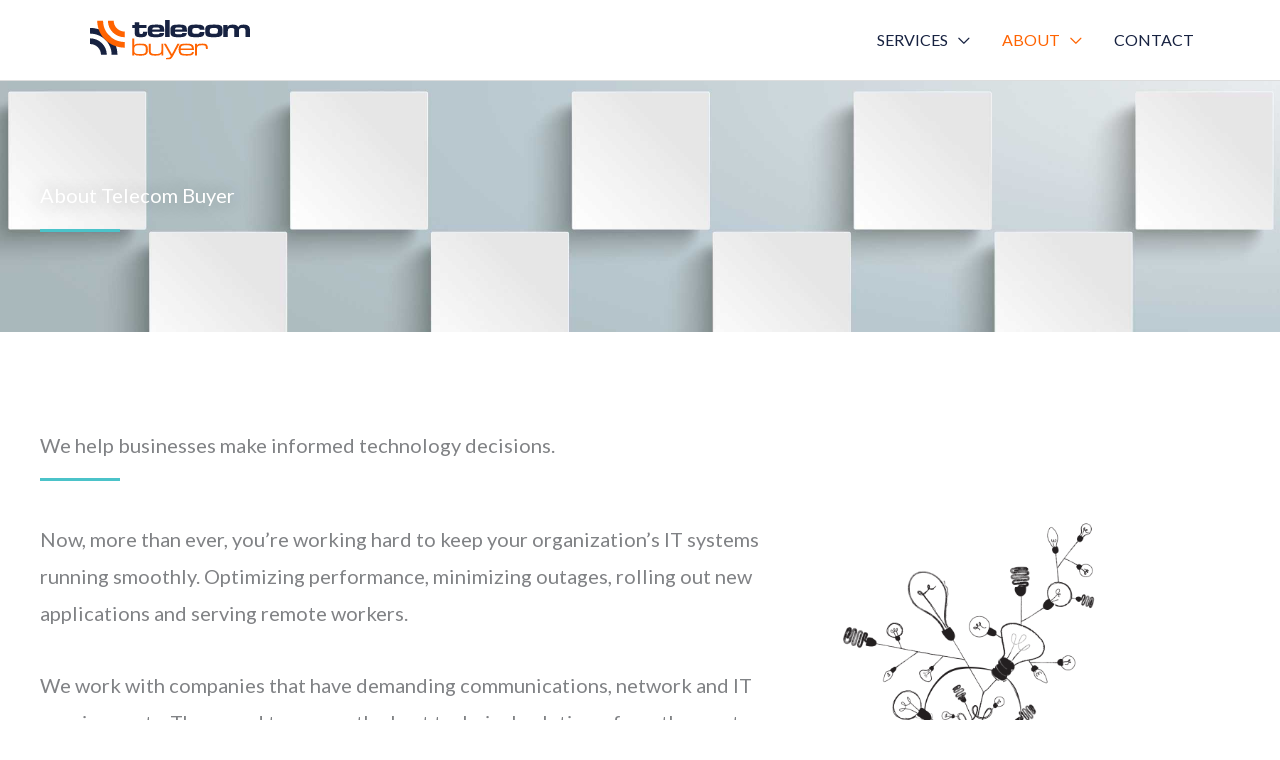

--- FILE ---
content_type: text/css; charset=UTF-8
request_url: https://telecombuyer.com/wp-content/uploads/elementor/css/post-1753.css?ver=1769767740
body_size: 2379
content:
.elementor-1753 .elementor-element.elementor-element-ca16377:not(.elementor-motion-effects-element-type-background), .elementor-1753 .elementor-element.elementor-element-ca16377 > .elementor-motion-effects-container > .elementor-motion-effects-layer{background-color:#172241;background-image:url("https://telecombuyer.com/wp-content/uploads/2020/05/White-Squares-Gray-Holes-Abstract-Header-scaled.jpg");background-size:cover;}.elementor-1753 .elementor-element.elementor-element-ca16377 > .elementor-background-overlay{background-color:transparent;background-image:linear-gradient(270deg, rgba(23, 34, 65, 0.5) 0%, #172241 100%);opacity:1;mix-blend-mode:multiply;transition:background 0.3s, border-radius 0.3s, opacity 0.3s;}.elementor-1753 .elementor-element.elementor-element-ca16377{transition:background 0.3s, border 0.3s, border-radius 0.3s, box-shadow 0.3s;color:#FFFFFF;padding:80px 20px 80px 20px;}.elementor-1753 .elementor-element.elementor-element-ca16377 .elementor-heading-title{color:#FFFFFF;}.elementor-1753 .elementor-element.elementor-element-8695e2c > .elementor-element-populated{padding:20px 20px 20px 20px;}.elementor-1753 .elementor-element.elementor-element-280d41d .elementor-heading-title{text-shadow:0px 0px 20px rgba(0,0,0,0.3);}.elementor-1753 .elementor-element.elementor-element-7c35b03{--divider-border-style:solid;--divider-color:#4BC3C9;--divider-border-width:3px;}.elementor-1753 .elementor-element.elementor-element-7c35b03 .elementor-divider-separator{width:80px;}.elementor-1753 .elementor-element.elementor-element-7c35b03 .elementor-divider{padding-block-start:0px;padding-block-end:0px;}.elementor-1753 .elementor-element.elementor-element-8c9d810{padding:80px 20px 80px 20px;}.elementor-1753 .elementor-element.elementor-element-728cefa > .elementor-element-populated{padding:0px 0px 0px 0px;}.elementor-1753 .elementor-element.elementor-element-c0bde6a > .elementor-element-populated{padding:20px 20px 20px 20px;}.elementor-1753 .elementor-element.elementor-element-f440020{--divider-border-style:solid;--divider-color:#4BC3C9;--divider-border-width:3px;}.elementor-1753 .elementor-element.elementor-element-f440020 .elementor-divider-separator{width:80px;margin:0 auto;margin-left:0;}.elementor-1753 .elementor-element.elementor-element-f440020 .elementor-divider{text-align:left;padding-block-start:0px;padding-block-end:0px;}.elementor-1753 .elementor-element.elementor-element-79bc9b2 > .elementor-element-populated{padding:20px 20px 20px 20px;}.elementor-1753 .elementor-element.elementor-element-ca7c28c .elementor-button{background-color:#FF6300;fill:#FFFFFF;color:#FFFFFF;border-style:solid;}.elementor-1753 .elementor-element.elementor-element-ca7c28c .elementor-button:hover, .elementor-1753 .elementor-element.elementor-element-ca7c28c .elementor-button:focus{background-color:#CC4F00;color:#FFFFFF;border-color:#CC4F00;}.elementor-1753 .elementor-element.elementor-element-ca7c28c .elementor-button:hover svg, .elementor-1753 .elementor-element.elementor-element-ca7c28c .elementor-button:focus svg{fill:#FFFFFF;}.elementor-1753 .elementor-element.elementor-element-4798921 > .elementor-element-populated{padding:20px 20px 20px 20px;}.elementor-1753 .elementor-element.elementor-element-b861950 img{width:80%;}.elementor-1753 .elementor-element.elementor-element-0c12ef1:not(.elementor-motion-effects-element-type-background), .elementor-1753 .elementor-element.elementor-element-0c12ef1 > .elementor-motion-effects-container > .elementor-motion-effects-layer{background-color:#F5F5F5;}.elementor-1753 .elementor-element.elementor-element-0c12ef1{transition:background 0.3s, border 0.3s, border-radius 0.3s, box-shadow 0.3s;padding:80px 20px 80px 20px;}.elementor-1753 .elementor-element.elementor-element-0c12ef1 > .elementor-background-overlay{transition:background 0.3s, border-radius 0.3s, opacity 0.3s;}.elementor-1753 .elementor-element.elementor-element-54775a6 > .elementor-element-populated{padding:0px 0px 0px 0px;}.elementor-1753 .elementor-element.elementor-element-c653e7d > .elementor-element-populated{padding:20px 20px 20px 20px;}.elementor-1753 .elementor-element.elementor-element-f45decb{--divider-border-style:solid;--divider-color:#4BC3C9;--divider-border-width:3px;}.elementor-1753 .elementor-element.elementor-element-f45decb .elementor-divider-separator{width:80px;margin:0 auto;margin-left:0;}.elementor-1753 .elementor-element.elementor-element-f45decb .elementor-divider{text-align:left;padding-block-start:0px;padding-block-end:0px;}.elementor-1753 .elementor-element.elementor-element-6ba8e2f > .elementor-element-populated{padding:20px 20px 20px 20px;}.elementor-1753 .elementor-element.elementor-element-5f9a4de > .elementor-element-populated{padding:20px 20px 20px 20px;}.elementor-1753 .elementor-element.elementor-element-5f13f4f{transition:background 0.3s, border 0.3s, border-radius 0.3s, box-shadow 0.3s;padding:80px 20px 80px 20px;}.elementor-1753 .elementor-element.elementor-element-5f13f4f > .elementor-background-overlay{transition:background 0.3s, border-radius 0.3s, opacity 0.3s;}.elementor-1753 .elementor-element.elementor-element-cc5d9b9 > .elementor-element-populated{padding:0px 0px 0px 0px;}.elementor-1753 .elementor-element.elementor-element-42746b2 > .elementor-element-populated{padding:20px 20px 20px 20px;}.elementor-1753 .elementor-element.elementor-element-c98cd8f > .elementor-widget-container{padding:0px 0px 0px 0px;}.elementor-1753 .elementor-element.elementor-element-d5336cb{--divider-border-style:solid;--divider-color:#4BC3C9;--divider-border-width:3px;}.elementor-1753 .elementor-element.elementor-element-d5336cb .elementor-divider-separator{width:80px;margin:0 auto;margin-left:0;}.elementor-1753 .elementor-element.elementor-element-d5336cb .elementor-divider{text-align:left;padding-block-start:0px;padding-block-end:0px;}.elementor-1753 .elementor-element.elementor-element-c6e2aaf > .elementor-element-populated{padding:20px 20px 20px 20px;}.elementor-1753 .elementor-element.elementor-element-625b46b > .elementor-element-populated{padding:20px 20px 20px 20px;}.elementor-1753 .elementor-element.elementor-element-e671463 .elementor-icon-box-wrapper{align-items:start;gap:20px;}.elementor-1753 .elementor-element.elementor-element-e671463.elementor-view-stacked .elementor-icon{background-color:#4BC3C9;}.elementor-1753 .elementor-element.elementor-element-e671463.elementor-view-framed .elementor-icon, .elementor-1753 .elementor-element.elementor-element-e671463.elementor-view-default .elementor-icon{fill:#4BC3C9;color:#4BC3C9;border-color:#4BC3C9;}.elementor-1753 .elementor-element.elementor-element-e671463 .elementor-icon{font-size:40px;}.elementor-1753 .elementor-element.elementor-element-e671463 .elementor-icon-box-title, .elementor-1753 .elementor-element.elementor-element-e671463 .elementor-icon-box-title a{font-size:20px;}.elementor-1753 .elementor-element.elementor-element-8ade1b1 .elementor-icon-box-wrapper{align-items:start;gap:20px;}.elementor-1753 .elementor-element.elementor-element-8ade1b1.elementor-view-stacked .elementor-icon{background-color:#4BC3C9;}.elementor-1753 .elementor-element.elementor-element-8ade1b1.elementor-view-framed .elementor-icon, .elementor-1753 .elementor-element.elementor-element-8ade1b1.elementor-view-default .elementor-icon{fill:#4BC3C9;color:#4BC3C9;border-color:#4BC3C9;}.elementor-1753 .elementor-element.elementor-element-8ade1b1 .elementor-icon{font-size:40px;}.elementor-1753 .elementor-element.elementor-element-8ade1b1 .elementor-icon-box-title, .elementor-1753 .elementor-element.elementor-element-8ade1b1 .elementor-icon-box-title a{font-size:20px;}.elementor-1753 .elementor-element.elementor-element-4eb2890 .elementor-icon-box-wrapper{align-items:start;gap:20px;}.elementor-1753 .elementor-element.elementor-element-4eb2890.elementor-view-stacked .elementor-icon{background-color:#4BC3C9;}.elementor-1753 .elementor-element.elementor-element-4eb2890.elementor-view-framed .elementor-icon, .elementor-1753 .elementor-element.elementor-element-4eb2890.elementor-view-default .elementor-icon{fill:#4BC3C9;color:#4BC3C9;border-color:#4BC3C9;}.elementor-1753 .elementor-element.elementor-element-4eb2890 .elementor-icon{font-size:40px;}.elementor-1753 .elementor-element.elementor-element-4eb2890 .elementor-icon-box-title, .elementor-1753 .elementor-element.elementor-element-4eb2890 .elementor-icon-box-title a{font-size:20px;}.elementor-1753 .elementor-element.elementor-element-ae924a9{transition:background 0.3s, border 0.3s, border-radius 0.3s, box-shadow 0.3s;color:#FFFFFF;margin-top:0px;margin-bottom:0px;padding:20px 0px 0px 0px;}.elementor-1753 .elementor-element.elementor-element-ae924a9 > .elementor-background-overlay{transition:background 0.3s, border-radius 0.3s, opacity 0.3s;}.elementor-1753 .elementor-element.elementor-element-ae924a9 .elementor-heading-title{color:#FFFFFF;}.elementor-1753 .elementor-element.elementor-element-0c70cb8:not(.elementor-motion-effects-element-type-background) > .elementor-widget-wrap, .elementor-1753 .elementor-element.elementor-element-0c70cb8 > .elementor-widget-wrap > .elementor-motion-effects-container > .elementor-motion-effects-layer{background-color:#6B748C;}.elementor-1753 .elementor-element.elementor-element-0c70cb8 > .elementor-element-populated{transition:background 0.3s, border 0.3s, border-radius 0.3s, box-shadow 0.3s;margin:0px 20px 0px 20px;--e-column-margin-right:20px;--e-column-margin-left:20px;padding:20px 20px 20px 20px;}.elementor-1753 .elementor-element.elementor-element-0c70cb8 > .elementor-element-populated > .elementor-background-overlay{transition:background 0.3s, border-radius 0.3s, opacity 0.3s;}.elementor-1753 .elementor-element.elementor-element-218565e{text-align:center;}.elementor-1753 .elementor-element.elementor-element-2fab9d2{--divider-border-style:solid;--divider-color:#4BC3C9;--divider-border-width:3px;}.elementor-1753 .elementor-element.elementor-element-2fab9d2 .elementor-divider-separator{width:80px;margin:0 auto;margin-center:0;}.elementor-1753 .elementor-element.elementor-element-2fab9d2 .elementor-divider{text-align:center;padding-block-start:0px;padding-block-end:0px;}.elementor-1753 .elementor-element.elementor-element-44b71cf:not(.elementor-motion-effects-element-type-background), .elementor-1753 .elementor-element.elementor-element-44b71cf > .elementor-motion-effects-container > .elementor-motion-effects-layer{background-color:#F5F5F5;}.elementor-1753 .elementor-element.elementor-element-44b71cf{transition:background 0.3s, border 0.3s, border-radius 0.3s, box-shadow 0.3s;padding:80px 20px 80px 20px;}.elementor-1753 .elementor-element.elementor-element-44b71cf > .elementor-background-overlay{transition:background 0.3s, border-radius 0.3s, opacity 0.3s;}.elementor-1753 .elementor-element.elementor-element-e1f912f > .elementor-element-populated{padding:0px 0px 0px 0px;}.elementor-1753 .elementor-element.elementor-element-d1ac314 > .elementor-element-populated{padding:20px 20px 20px 20px;}.elementor-1753 .elementor-element.elementor-element-e1366b7 > .elementor-widget-container{padding:0px 0px 0px 0px;}.elementor-1753 .elementor-element.elementor-element-5fa94ed{--divider-border-style:solid;--divider-color:#4BC3C9;--divider-border-width:3px;}.elementor-1753 .elementor-element.elementor-element-5fa94ed .elementor-divider-separator{width:80px;margin:0 auto;margin-left:0;}.elementor-1753 .elementor-element.elementor-element-5fa94ed .elementor-divider{text-align:left;padding-block-start:0px;padding-block-end:0px;}.elementor-1753 .elementor-element.elementor-element-0d46525 > .elementor-element-populated{padding:20px 20px 20px 20px;}.elementor-1753 .elementor-element.elementor-element-e39d8b7 > .elementor-widget-container{background-color:#FFFFFF;padding:20px 20px 20px 20px;border-style:solid;border-radius:3px 3px 3px 3px;box-shadow:4px 0px 10px 0px rgba(0,0,0,0.5);}.elementor-1753 .elementor-element.elementor-element-e39d8b7:hover .elementor-widget-container{border-style:solid;}.elementor-1753 .elementor-element.elementor-element-e39d8b7 .uael-infobox,  .elementor-1753 .elementor-element.elementor-element-e39d8b7 .uael-separator-parent{text-align:center;}.elementor-1753 .elementor-element.elementor-element-e39d8b7 .uael-icon-wrap .uael-icon i{font-size:30px;height:30px;width:30px;line-height:30px;text-align:center;}.elementor-1753 .elementor-element.elementor-element-e39d8b7 .uael-icon-wrap .uael-icon{height:30px;width:30px;line-height:30px;}.elementor-1753 .elementor-element.elementor-element-e39d8b7 .uael-icon-wrap .uael-icon i,
					.elementor-1753 .elementor-element.elementor-element-e39d8b7 .uael-icon-wrap .uael-icon svg{transform:rotate(0deg);}.elementor-1753 .elementor-element.elementor-element-e39d8b7 .uael-separator{border-top-style:solid;display:inline-block;border-top-color:#4BC3C9;border-top-width:3px;width:30%;margin:20px 20px 20px 20px;}.elementor-1753 .elementor-element.elementor-element-e39d8b7 .uael-infobox-text{font-size:16px;}.elementor-1753 .elementor-element.elementor-element-e39d8b7 .uael-imgicon-wrap{margin:10px 10px 10px 10px;}.elementor-1753 .elementor-element.elementor-element-6bcf63f > .elementor-element-populated{padding:20px 20px 20px 20px;}.elementor-1753 .elementor-element.elementor-element-a214bfa > .elementor-widget-container{background-color:#FFFFFF;padding:20px 20px 20px 20px;border-style:solid;border-radius:3px 3px 3px 3px;box-shadow:4px 0px 10px 0px rgba(0,0,0,0.5);}.elementor-1753 .elementor-element.elementor-element-a214bfa:hover .elementor-widget-container{border-style:solid;}.elementor-1753 .elementor-element.elementor-element-a214bfa .uael-infobox,  .elementor-1753 .elementor-element.elementor-element-a214bfa .uael-separator-parent{text-align:center;}.elementor-1753 .elementor-element.elementor-element-a214bfa .uael-icon-wrap .uael-icon i{font-size:30px;height:30px;width:30px;line-height:30px;text-align:center;}.elementor-1753 .elementor-element.elementor-element-a214bfa .uael-icon-wrap .uael-icon{height:30px;width:30px;line-height:30px;}.elementor-1753 .elementor-element.elementor-element-a214bfa .uael-icon-wrap .uael-icon i,
					.elementor-1753 .elementor-element.elementor-element-a214bfa .uael-icon-wrap .uael-icon svg{transform:rotate(0deg);}.elementor-1753 .elementor-element.elementor-element-a214bfa .uael-separator{border-top-style:solid;display:inline-block;border-top-color:#4BC3C9;border-top-width:3px;width:30%;margin:20px 20px 20px 20px;}.elementor-1753 .elementor-element.elementor-element-a214bfa .uael-infobox-text{font-size:16px;}.elementor-1753 .elementor-element.elementor-element-a214bfa .uael-imgicon-wrap{margin:10px 10px 10px 10px;}.elementor-1753 .elementor-element.elementor-element-7a9c4fd > .elementor-element-populated{padding:20px 20px 20px 20px;}.elementor-1753 .elementor-element.elementor-element-53b932d > .elementor-widget-container{background-color:#FFFFFF;padding:20px 20px 20px 20px;border-style:solid;border-radius:3px 3px 3px 3px;box-shadow:4px 0px 10px 0px rgba(0,0,0,0.5);}.elementor-1753 .elementor-element.elementor-element-53b932d:hover .elementor-widget-container{border-style:solid;}.elementor-1753 .elementor-element.elementor-element-53b932d .uael-infobox,  .elementor-1753 .elementor-element.elementor-element-53b932d .uael-separator-parent{text-align:center;}.elementor-1753 .elementor-element.elementor-element-53b932d .uael-icon-wrap .uael-icon i{font-size:30px;height:30px;width:30px;line-height:30px;text-align:center;}.elementor-1753 .elementor-element.elementor-element-53b932d .uael-icon-wrap .uael-icon{height:30px;width:30px;line-height:30px;}.elementor-1753 .elementor-element.elementor-element-53b932d .uael-icon-wrap .uael-icon i,
					.elementor-1753 .elementor-element.elementor-element-53b932d .uael-icon-wrap .uael-icon svg{transform:rotate(0deg);}.elementor-1753 .elementor-element.elementor-element-53b932d .uael-separator{border-top-style:solid;display:inline-block;border-top-color:#4BC3C9;border-top-width:3px;width:30%;margin:20px 20px 20px 20px;}.elementor-1753 .elementor-element.elementor-element-53b932d .uael-infobox-text{font-size:16px;}.elementor-1753 .elementor-element.elementor-element-53b932d .uael-imgicon-wrap{margin:10px 10px 10px 10px;}.elementor-1753 .elementor-element.elementor-element-afb270c > .elementor-element-populated{padding:20px 20px 20px 20px;}.elementor-1753 .elementor-element.elementor-element-9591782 > .elementor-widget-container{background-color:#FFFFFF;padding:20px 20px 20px 20px;border-style:solid;border-radius:3px 3px 3px 3px;box-shadow:4px 0px 10px 0px rgba(0,0,0,0.5);}.elementor-1753 .elementor-element.elementor-element-9591782:hover .elementor-widget-container{border-style:solid;}.elementor-1753 .elementor-element.elementor-element-9591782 .uael-infobox,  .elementor-1753 .elementor-element.elementor-element-9591782 .uael-separator-parent{text-align:center;}.elementor-1753 .elementor-element.elementor-element-9591782 .uael-icon-wrap .uael-icon i{font-size:30px;height:30px;width:30px;line-height:30px;text-align:center;}.elementor-1753 .elementor-element.elementor-element-9591782 .uael-icon-wrap .uael-icon{height:30px;width:30px;line-height:30px;}.elementor-1753 .elementor-element.elementor-element-9591782 .uael-icon-wrap .uael-icon i,
					.elementor-1753 .elementor-element.elementor-element-9591782 .uael-icon-wrap .uael-icon svg{transform:rotate(0deg);}.elementor-1753 .elementor-element.elementor-element-9591782 .uael-separator{border-top-style:solid;display:inline-block;border-top-color:#4BC3C9;border-top-width:3px;width:30%;margin:20px 20px 20px 20px;}.elementor-1753 .elementor-element.elementor-element-9591782 .uael-infobox-text{font-size:16px;}.elementor-1753 .elementor-element.elementor-element-9591782 .uael-imgicon-wrap{margin:10px 10px 10px 10px;}.elementor-1753 .elementor-element.elementor-element-6df0385 > .elementor-element-populated{padding:20px 20px 20px 20px;}.elementor-1753 .elementor-element.elementor-element-cefe440 > .elementor-widget-container{background-color:#FFFFFF;padding:20px 20px 20px 20px;border-style:solid;border-radius:3px 3px 3px 3px;box-shadow:4px 0px 10px 0px rgba(0,0,0,0.5);}.elementor-1753 .elementor-element.elementor-element-cefe440:hover .elementor-widget-container{border-style:solid;}.elementor-1753 .elementor-element.elementor-element-cefe440 .uael-infobox,  .elementor-1753 .elementor-element.elementor-element-cefe440 .uael-separator-parent{text-align:center;}.elementor-1753 .elementor-element.elementor-element-cefe440 .uael-icon-wrap .uael-icon i{font-size:30px;height:30px;width:30px;line-height:30px;text-align:center;}.elementor-1753 .elementor-element.elementor-element-cefe440 .uael-icon-wrap .uael-icon{height:30px;width:30px;line-height:30px;}.elementor-1753 .elementor-element.elementor-element-cefe440 .uael-icon-wrap .uael-icon i,
					.elementor-1753 .elementor-element.elementor-element-cefe440 .uael-icon-wrap .uael-icon svg{transform:rotate(0deg);}.elementor-1753 .elementor-element.elementor-element-cefe440 .uael-separator{border-top-style:solid;display:inline-block;border-top-color:#4BC3C9;border-top-width:3px;width:30%;margin:20px 20px 20px 20px;}.elementor-1753 .elementor-element.elementor-element-cefe440 .uael-infobox-text{font-size:16px;}.elementor-1753 .elementor-element.elementor-element-cefe440 .uael-imgicon-wrap{margin:10px 10px 10px 10px;}.elementor-1753 .elementor-element.elementor-element-ca9905c > .elementor-element-populated{padding:20px 20px 20px 20px;}.elementor-1753 .elementor-element.elementor-element-63d0647 > .elementor-widget-container{background-color:#FFFFFF;padding:20px 20px 20px 20px;border-style:solid;border-radius:3px 3px 3px 3px;box-shadow:4px 0px 10px 0px rgba(0,0,0,0.5);}.elementor-1753 .elementor-element.elementor-element-63d0647:hover .elementor-widget-container{border-style:solid;}.elementor-1753 .elementor-element.elementor-element-63d0647 .uael-infobox,  .elementor-1753 .elementor-element.elementor-element-63d0647 .uael-separator-parent{text-align:center;}.elementor-1753 .elementor-element.elementor-element-63d0647 .uael-icon-wrap .uael-icon i{font-size:30px;height:30px;width:30px;line-height:30px;text-align:center;}.elementor-1753 .elementor-element.elementor-element-63d0647 .uael-icon-wrap .uael-icon{height:30px;width:30px;line-height:30px;}.elementor-1753 .elementor-element.elementor-element-63d0647 .uael-icon-wrap .uael-icon i,
					.elementor-1753 .elementor-element.elementor-element-63d0647 .uael-icon-wrap .uael-icon svg{transform:rotate(0deg);}.elementor-1753 .elementor-element.elementor-element-63d0647 .uael-separator{border-top-style:solid;display:inline-block;border-top-color:#4BC3C9;border-top-width:3px;width:30%;margin:20px 20px 20px 20px;}.elementor-1753 .elementor-element.elementor-element-63d0647 .uael-infobox-text{font-size:16px;}.elementor-1753 .elementor-element.elementor-element-63d0647 .uael-imgicon-wrap{margin:10px 10px 10px 10px;}.elementor-1753 .elementor-element.elementor-element-0ca5469 > .elementor-element-populated{padding:20px 20px 20px 20px;}.elementor-1753 .elementor-element.elementor-element-422a292 > .elementor-widget-container{background-color:#FFFFFF;padding:20px 20px 20px 20px;border-style:solid;border-radius:3px 3px 3px 3px;box-shadow:4px 0px 10px 0px rgba(0,0,0,0.5);}.elementor-1753 .elementor-element.elementor-element-422a292:hover .elementor-widget-container{border-style:solid;}.elementor-1753 .elementor-element.elementor-element-422a292 .uael-infobox,  .elementor-1753 .elementor-element.elementor-element-422a292 .uael-separator-parent{text-align:center;}.elementor-1753 .elementor-element.elementor-element-422a292 .uael-icon-wrap .uael-icon i{font-size:30px;height:30px;width:30px;line-height:30px;text-align:center;}.elementor-1753 .elementor-element.elementor-element-422a292 .uael-icon-wrap .uael-icon{height:30px;width:30px;line-height:30px;}.elementor-1753 .elementor-element.elementor-element-422a292 .uael-icon-wrap .uael-icon i,
					.elementor-1753 .elementor-element.elementor-element-422a292 .uael-icon-wrap .uael-icon svg{transform:rotate(0deg);}.elementor-1753 .elementor-element.elementor-element-422a292 .uael-separator{border-top-style:solid;display:inline-block;border-top-color:#4BC3C9;border-top-width:3px;width:30%;margin:20px 20px 20px 20px;}.elementor-1753 .elementor-element.elementor-element-422a292 .uael-infobox-text{font-size:16px;}.elementor-1753 .elementor-element.elementor-element-422a292 .uael-imgicon-wrap{margin:10px 10px 10px 10px;}.elementor-1753 .elementor-element.elementor-element-59dec38 > .elementor-element-populated{padding:20px 20px 20px 20px;}.elementor-1753 .elementor-element.elementor-element-882d280 > .elementor-widget-container{background-color:#FFFFFF;padding:20px 20px 20px 20px;border-style:solid;border-radius:3px 3px 3px 3px;box-shadow:4px 0px 10px 0px rgba(0,0,0,0.5);}.elementor-1753 .elementor-element.elementor-element-882d280:hover .elementor-widget-container{border-style:solid;}.elementor-1753 .elementor-element.elementor-element-882d280 .uael-infobox,  .elementor-1753 .elementor-element.elementor-element-882d280 .uael-separator-parent{text-align:center;}.elementor-1753 .elementor-element.elementor-element-882d280 .uael-icon-wrap .uael-icon i{font-size:30px;height:30px;width:30px;line-height:30px;text-align:center;}.elementor-1753 .elementor-element.elementor-element-882d280 .uael-icon-wrap .uael-icon{height:30px;width:30px;line-height:30px;}.elementor-1753 .elementor-element.elementor-element-882d280 .uael-icon-wrap .uael-icon i,
					.elementor-1753 .elementor-element.elementor-element-882d280 .uael-icon-wrap .uael-icon svg{transform:rotate(0deg);}.elementor-1753 .elementor-element.elementor-element-882d280 .uael-separator{border-top-style:solid;display:inline-block;border-top-color:#4BC3C9;border-top-width:3px;width:30%;margin:20px 20px 20px 20px;}.elementor-1753 .elementor-element.elementor-element-882d280 .uael-infobox-text{font-size:16px;}.elementor-1753 .elementor-element.elementor-element-882d280 .uael-imgicon-wrap{margin:10px 10px 10px 10px;}.elementor-1753 .elementor-element.elementor-element-7242aa4{padding:80px 20px 80px 20px;}.elementor-1753 .elementor-element.elementor-element-5750142 > .elementor-element-populated{padding:20px 20px 20px 20px;}.elementor-1753 .elementor-element.elementor-element-e3d7a09{--divider-border-style:solid;--divider-color:#4BC3C9;--divider-border-width:3px;}.elementor-1753 .elementor-element.elementor-element-e3d7a09 > .elementor-widget-container{padding:0px 0px 0px 0px;}.elementor-1753 .elementor-element.elementor-element-e3d7a09 .elementor-divider-separator{width:80px;margin:0 auto;margin-left:0;}.elementor-1753 .elementor-element.elementor-element-e3d7a09 .elementor-divider{text-align:left;padding-block-start:0px;padding-block-end:0px;}.elementor-1753 .elementor-element.elementor-element-f1e2c9a > .elementor-widget-container{padding:20px 0px 0px 0px;}.elementor-1753 .elementor-element.elementor-element-f1e2c9a .uael-faq-container > .uael-faq-accordion:not(:last-child){margin-bottom:10px;}.elementor-1753 .elementor-element.elementor-element-f1e2c9a .uael-faq-wrapper .uael-faq-container .uael-faq-accordion{border-style:solid;border-width:1px 1px 1px 1px;border-color:#F5F5F5;}.elementor-1753 .elementor-element.elementor-element-f1e2c9a .uael-faq-container .uael-faq-accordion .uael-accordion-content{border-top-color:#F5F5F5;}.elementor-1753 .elementor-element.elementor-element-f1e2c9a .uael-faq-container .uael-faq-accordion{border-radius:1px 1px 1px 1px;}.elementor-1753 .elementor-element.elementor-element-f1e2c9a .uael-faq-accordion .uael-accordion-title .uael-question-span, .elementor-1753 .elementor-element.elementor-element-f1e2c9a .uael-faq-accordion .uael-accordion-title .uael-accordion-icon{font-weight:bold;}.elementor-1753 .elementor-element.elementor-element-f1e2c9a .uael-faq-accordion .uael-accordion-title{background-color:#F5F5F5;padding:10px 10px 10px 10px;}.elementor-1753 .elementor-element.elementor-element-f1e2c9a .uael-faq-accordion .uael-accordion-title.uael-title-active{background-color:#172241;}.elementor-1753 .elementor-element.elementor-element-f1e2c9a .uael-faq-accordion .uael-accordion-title.uael-title-active .uael-question-span,
						.elementor-1753 .elementor-element.elementor-element-f1e2c9a span.uael-accordion-icon-opened{color:#FFFFFF;}.elementor-1753 .elementor-element.elementor-element-f1e2c9a .uael-faq-accordion .uael-accordion-content{padding:10px 10px 10px 10px;}.elementor-1753 .elementor-element.elementor-element-f1e2c9a .uael-faq-wrapper .uael-accordion-title .uael-accordion-icon{font-size:16px;}.elementor-1753 .elementor-element.elementor-element-f1e2c9a .uael-faq-wrapper .uael-accordion-title .uael-accordion-icon svg{height:16px;width:16px;}.elementor-1753 .elementor-element.elementor-element-f1e2c9a span.uael-accordion-icon-opened{fill:#FFFFFF;color:#FFFFFF;}.elementor-1753 .elementor-element.elementor-element-f1e2c9a .uael-accordion-icon.uael-accordion-icon-left{margin-right:15px;}.elementor-1753 .elementor-element.elementor-element-f1e2c9a .uael-accordion-icon.uael-accordion-icon-right{margin-left:15px;}.elementor-1753 .elementor-element.elementor-element-20a20b0:not(.elementor-motion-effects-element-type-background), .elementor-1753 .elementor-element.elementor-element-20a20b0 > .elementor-motion-effects-container > .elementor-motion-effects-layer{background-color:#172241;background-image:url("https://telecombuyer.com/wp-content/uploads/2020/05/White-Squares-Abstract-One-Hole-Header-scaled.jpg");background-position:center right;background-size:cover;}.elementor-1753 .elementor-element.elementor-element-20a20b0 > .elementor-background-overlay{background-color:transparent;background-image:linear-gradient(270deg, rgba(23, 34, 65, 0.5) 0%, #172241 100%);opacity:1;mix-blend-mode:multiply;transition:background 0.3s, border-radius 0.3s, opacity 0.3s;}.elementor-1753 .elementor-element.elementor-element-20a20b0{transition:background 0.3s, border 0.3s, border-radius 0.3s, box-shadow 0.3s;color:#FFFFFF;padding:80px 20px 80px 20px;}.elementor-1753 .elementor-element.elementor-element-20a20b0 .elementor-heading-title{color:#FFFFFF;}.elementor-1753 .elementor-element.elementor-element-109fedf7 > .elementor-element-populated{padding:20px 20px 20px 20px;}.elementor-1753 .elementor-element.elementor-element-17eb8116 > .elementor-widget-container{padding:0px 0px 20px 0px;}.elementor-1753 .elementor-element.elementor-element-17eb8116{text-align:start;}.elementor-1753 .elementor-element.elementor-element-17eb8116 .elementor-heading-title{text-shadow:0px 0px 20px rgba(0,0,0,0.3);}.elementor-1753 .elementor-element.elementor-element-3a62c4ba .elementor-button{background-color:#FF6300;fill:#FFFFFF;color:#FFFFFF;border-style:solid;}.elementor-1753 .elementor-element.elementor-element-3a62c4ba .elementor-button:hover, .elementor-1753 .elementor-element.elementor-element-3a62c4ba .elementor-button:focus{background-color:#CC4F00;color:#FFFFFF;border-color:#CC4F00;}.elementor-1753 .elementor-element.elementor-element-3a62c4ba .elementor-button:hover svg, .elementor-1753 .elementor-element.elementor-element-3a62c4ba .elementor-button:focus svg{fill:#FFFFFF;}@media(max-width:920px){.elementor-1753 .elementor-element.elementor-element-ca16377{padding:40px 20px 40px 20px;}.elementor-1753 .elementor-element.elementor-element-8c9d810{padding:40px 20px 40px 20px;}.elementor-1753 .elementor-element.elementor-element-051d8af{text-align:center;}.elementor-1753 .elementor-element.elementor-element-f440020 .elementor-divider{text-align:center;}.elementor-1753 .elementor-element.elementor-element-f440020 .elementor-divider-separator{margin:0 auto;margin-center:0;}.elementor-1753 .elementor-element.elementor-element-64b314d{text-align:center;}.elementor-1753 .elementor-element.elementor-element-b861950 img{width:60%;}.elementor-1753 .elementor-element.elementor-element-0c12ef1{padding:40px 20px 40px 20px;}.elementor-1753 .elementor-element.elementor-element-6e532e7{text-align:center;}.elementor-1753 .elementor-element.elementor-element-f45decb .elementor-divider{text-align:center;}.elementor-1753 .elementor-element.elementor-element-f45decb .elementor-divider-separator{margin:0 auto;margin-center:0;}.elementor-1753 .elementor-element.elementor-element-4a45424{text-align:center;}.elementor-1753 .elementor-element.elementor-element-5f13f4f{padding:40px 20px 40px 20px;}.elementor-1753 .elementor-element.elementor-element-c98cd8f{text-align:center;}.elementor-1753 .elementor-element.elementor-element-d5336cb .elementor-divider{text-align:center;}.elementor-1753 .elementor-element.elementor-element-d5336cb .elementor-divider-separator{margin:0 auto;margin-center:0;}.elementor-1753 .elementor-element.elementor-element-6cf880b{text-align:center;}.elementor-1753 .elementor-element.elementor-element-e671463 > .elementor-widget-container{padding:20px 0px 20px 0px;}.elementor-1753 .elementor-element.elementor-element-e671463 .elementor-icon-box-wrapper{text-align:center;}.elementor-1753 .elementor-element.elementor-element-8ade1b1 > .elementor-widget-container{padding:20px 0px 20px 0px;}.elementor-1753 .elementor-element.elementor-element-8ade1b1 .elementor-icon-box-wrapper{text-align:center;}.elementor-1753 .elementor-element.elementor-element-4eb2890 > .elementor-widget-container{padding:20px 0px 20px 0px;}.elementor-1753 .elementor-element.elementor-element-4eb2890 .elementor-icon-box-wrapper{text-align:center;}.elementor-1753 .elementor-element.elementor-element-2fab9d2 .elementor-divider{text-align:center;}.elementor-1753 .elementor-element.elementor-element-2fab9d2 .elementor-divider-separator{margin:0 auto;margin-center:0;}.elementor-1753 .elementor-element.elementor-element-434c4fc{text-align:center;}.elementor-1753 .elementor-element.elementor-element-44b71cf{padding:40px 20px 40px 20px;}.elementor-1753 .elementor-element.elementor-element-e1366b7{text-align:center;}.elementor-1753 .elementor-element.elementor-element-5fa94ed .elementor-divider{text-align:center;}.elementor-1753 .elementor-element.elementor-element-5fa94ed .elementor-divider-separator{margin:0 auto;margin-center:0;}.elementor-1753 .elementor-element.elementor-element-7242aa4{padding:40px 20px 40px 20px;}.elementor-1753 .elementor-element.elementor-element-0d24cb5{text-align:center;}.elementor-1753 .elementor-element.elementor-element-e3d7a09 .elementor-divider{text-align:center;}.elementor-1753 .elementor-element.elementor-element-e3d7a09 .elementor-divider-separator{margin:0 auto;margin-center:0;}.elementor-1753 .elementor-element.elementor-element-20a20b0{padding:40px 20px 40px 20px;}.elementor-1753 .elementor-element.elementor-element-17eb8116{text-align:center;}}@media(max-width:543px){.elementor-1753 .elementor-element.elementor-element-ca16377{padding:40px 0px 40px 0px;}.elementor-1753 .elementor-element.elementor-element-8c9d810{padding:40px 0px 40px 0px;}.elementor-1753 .elementor-element.elementor-element-b861950 img{width:80%;}.elementor-1753 .elementor-element.elementor-element-0c12ef1{padding:40px 0px 40px 0px;}.elementor-1753 .elementor-element.elementor-element-5f13f4f{padding:40px 0px 40px 0px;}.elementor-1753 .elementor-element.elementor-element-e671463 .elementor-icon-box-wrapper{gap:10px;}.elementor-1753 .elementor-element.elementor-element-8ade1b1 .elementor-icon-box-wrapper{gap:10px;}.elementor-1753 .elementor-element.elementor-element-4eb2890 .elementor-icon-box-wrapper{gap:10px;}.elementor-1753 .elementor-element.elementor-element-44b71cf{padding:40px 0px 40px 0px;}.elementor-1753 .elementor-element.elementor-element-7242aa4{padding:40px 0px 40px 0px;}.elementor-1753 .elementor-element.elementor-element-20a20b0{padding:40px 0px 40px 0px;}}@media(min-width:544px){.elementor-1753 .elementor-element.elementor-element-79bc9b2{width:66.6%;}.elementor-1753 .elementor-element.elementor-element-4798921{width:33.4%;}.elementor-1753 .elementor-element.elementor-element-6ba8e2f{width:50%;}.elementor-1753 .elementor-element.elementor-element-5f9a4de{width:50%;}}@media(max-width:920px) and (min-width:544px){.elementor-1753 .elementor-element.elementor-element-79bc9b2{width:100%;}.elementor-1753 .elementor-element.elementor-element-4798921{width:100%;}.elementor-1753 .elementor-element.elementor-element-6ba8e2f{width:100%;}.elementor-1753 .elementor-element.elementor-element-5f9a4de{width:100%;}.elementor-1753 .elementor-element.elementor-element-c6e2aaf{width:100%;}.elementor-1753 .elementor-element.elementor-element-625b46b{width:100%;}.elementor-1753 .elementor-element.elementor-element-0c70cb8{width:100%;}.elementor-1753 .elementor-element.elementor-element-0d46525{width:50%;}.elementor-1753 .elementor-element.elementor-element-6bcf63f{width:50%;}.elementor-1753 .elementor-element.elementor-element-7a9c4fd{width:50%;}.elementor-1753 .elementor-element.elementor-element-afb270c{width:50%;}.elementor-1753 .elementor-element.elementor-element-6df0385{width:50%;}.elementor-1753 .elementor-element.elementor-element-ca9905c{width:50%;}.elementor-1753 .elementor-element.elementor-element-0ca5469{width:50%;}.elementor-1753 .elementor-element.elementor-element-59dec38{width:50%;}}

--- FILE ---
content_type: image/svg+xml
request_url: https://telecombuyer.com/wp-content/uploads/2020/05/Telecom-Buyer-Logo-On-White-1.svg
body_size: 4541
content:
<?xml version="1.0" encoding="UTF-8" standalone="no"?> <!-- Created with Inkscape (http://www.inkscape.org/) --> <svg xmlns:dc="http://purl.org/dc/elements/1.1/" xmlns:cc="http://creativecommons.org/ns#" xmlns:rdf="http://www.w3.org/1999/02/22-rdf-syntax-ns#" xmlns:svg="http://www.w3.org/2000/svg" xmlns="http://www.w3.org/2000/svg" xmlns:sodipodi="http://sodipodi.sourceforge.net/DTD/sodipodi-0.dtd" xmlns:inkscape="http://www.inkscape.org/namespaces/inkscape" width="1280" height="323.27383" viewBox="0 0 338.66666 85.532875" version="1.1" id="svg8" inkscape:version="0.92.5 (2060ec1f9f, 2020-04-08)" sodipodi:docname="On-White.svg"><defs id="defs2"></defs><metadata id="metadata5"></metadata><g inkscape:label="Layer 1" inkscape:groupmode="layer" id="layer1" transform="translate(1317.0967,-298.2037)"><path inkscape:connector-curvature="0" id="path7762" d="m -1317.0967,315.2701 v 12.30752 c 12.6742,5.1e-4 24.0802,5.11683 32.369,13.40565 8.2883,8.28882 13.397,19.68665 13.397,32.36089 h 12.3162 c 0,-16.00114 -6.5025,-30.56588 -17.0053,-41.06875 -10.5029,-10.50337 -25.0763,-17.0048 -41.0769,-17.00531 z m 0,22.5163 v 12.32021 c 6.4547,0 12.2272,2.59144 16.441,6.80467 4.2117,4.21323 6.8041,9.97818 6.8041,16.43288 h 12.3162 c 0,-9.78212 -3.9872,-18.71397 -10.4125,-25.14074 -6.4277,-6.42728 -15.3672,-10.41652 -25.1488,-10.41702 z" style="color:#000000;font-style:normal;font-variant:normal;font-weight:normal;font-stretch:normal;font-size:medium;line-height:normal;font-family:sans-serif;font-variant-ligatures:normal;font-variant-position:normal;font-variant-caps:normal;font-variant-numeric:normal;font-variant-alternates:normal;font-feature-settings:normal;text-indent:0;text-align:start;text-decoration:none;text-decoration-line:none;text-decoration-style:solid;text-decoration-color:#000000;letter-spacing:normal;word-spacing:normal;text-transform:none;writing-mode:lr-tb;direction:ltr;text-orientation:mixed;dominant-baseline:auto;baseline-shift:baseline;text-anchor:start;white-space:normal;shape-padding:0;clip-rule:nonzero;display:inline;overflow:visible;visibility:visible;opacity:1;isolation:auto;mix-blend-mode:normal;color-interpolation:sRGB;color-interpolation-filters:linearRGB;solid-color:#000000;solid-opacity:1;vector-effect:none;fill:#172241;fill-opacity:1;fill-rule:nonzero;stroke:none;stroke-width:10.21351719;stroke-linecap:butt;stroke-linejoin:miter;stroke-miterlimit:4;stroke-dasharray:none;stroke-dashoffset:0;stroke-opacity:1;paint-order:stroke fill markers;color-rendering:auto;image-rendering:auto;shape-rendering:auto;text-rendering:auto;enable-background:accumulate"></path><path d="m -1222.3117,302.82936 h 9.6791 v 5.96256 h 15.3205 v 6.92511 h -15.3205 v 7.54007 q 0,3.04808 0.4278,3.82346 0.7217,1.33691 3.4223,1.33691 2.8074,0 3.4759,-1.28341 0.2661,-0.50823 0.3193,-0.9893 0.053,-0.50823 0.053,-2.54006 h 8.85 q -0.053,3.71654 -0.4543,5.37429 -0.3726,1.65775 -1.4975,3.07483 -1.4438,1.84493 -4.0106,2.59356 -2.5401,0.72195 -7.5667,0.72195 -4.6525,0 -6.9253,-0.50823 -2.2461,-0.50823 -3.663,-1.89836 -1.043,-1.01605 -1.4974,-2.21928 -0.4544,-1.20322 -0.5617,-3.3155 -0.053,-0.77538 -0.053,-4.17107 v -7.54006 h -5.1068 v -6.92512 h 5.1068 z" style="font-style:normal;font-variant:normal;font-weight:normal;font-stretch:normal;font-size:13.37655163px;line-height:1.25;font-family:MicrogrammaDBolExt;-inkscape-font-specification:'MicrogrammaDBolExt, Normal';font-variant-ligatures:normal;font-variant-caps:normal;font-variant-numeric:normal;font-feature-settings:normal;text-align:start;letter-spacing:0px;word-spacing:0px;writing-mode:lr-tb;text-anchor:start;fill:#172241;fill-opacity:1;stroke:none;stroke-width:1.34388387" id="path7764" inkscape:connector-curvature="0"></path><path d="m -1169.704,326.41218 h 9.6525 q -0.4012,4.22456 -2.5668,6.06942 -1.872,1.63101 -5.2943,2.24603 -3.4223,0.64197 -10.2673,0.64197 -5.6415,0 -8.663,-0.56173 -3.0216,-0.53498 -4.7859,-1.8716 -1.8721,-1.41715 -2.5672,-3.77011 -0.6951,-2.37963 -0.6951,-7.29939 0,-3.68979 0.2661,-5.53472 0.2661,-1.87167 1.0161,-3.369 1.5506,-3.10158 5.6148,-4.03739 3.476,-0.80212 10.8024,-0.80212 6.4704,0 9.1174,0.45473 4.7061,0.80213 6.4704,3.52936 1.7648,2.70055 1.7648,9.11764 0,0.61523 -0.053,2.62031 h -25.3206 q 0,1.9786 0.2415,2.83423 0.2661,0.85562 1.016,1.41708 1.4439,1.06948 6.5241,1.06948 3.2352,0 4.8395,-0.24074 1.631,-0.26749 2.2192,-0.85563 0.4814,-0.48148 0.6685,-1.65775 z m 0.1351,-7.86099 q -0.053,-1.52407 -0.2129,-2.08553 -0.135,-0.58848 -0.5616,-1.0428 -1.2564,-1.2834 -6.7112,-1.2834 -4.8927,0 -6.4704,0.85562 -1.5777,0.85563 -1.6846,3.55611 z" style="font-style:normal;font-variant:normal;font-weight:normal;font-stretch:normal;font-size:13.37655163px;line-height:1.25;font-family:MicrogrammaDBolExt;-inkscape-font-specification:'MicrogrammaDBolExt, Normal';font-variant-ligatures:normal;font-variant-caps:normal;font-variant-numeric:normal;font-feature-settings:normal;text-align:start;letter-spacing:0px;word-spacing:0px;writing-mode:lr-tb;text-anchor:start;fill:#172241;fill-opacity:1;stroke:none;stroke-width:1.34388387" id="path7766" inkscape:connector-curvature="0"></path><path d="m -1158.1296,298.2037 h 9.6795 v 36.49718 h -9.6795 z" style="font-style:normal;font-variant:normal;font-weight:normal;font-stretch:normal;font-size:13.37655163px;line-height:1.25;font-family:MicrogrammaDBolExt;-inkscape-font-specification:'MicrogrammaDBolExt, Normal';font-variant-ligatures:normal;font-variant-caps:normal;font-variant-numeric:normal;font-feature-settings:normal;text-align:start;letter-spacing:0px;word-spacing:0px;writing-mode:lr-tb;text-anchor:start;fill:#172241;fill-opacity:1;stroke:none;stroke-width:1.34388387" id="path7768" inkscape:connector-curvature="0"></path><path d="m -1121.7488,326.41218 h 9.6525 q -0.4012,4.22456 -2.5667,6.06942 -1.8717,1.63101 -5.2944,2.24603 -3.4223,0.64197 -10.2673,0.64197 -5.6415,0 -8.663,-0.56173 -3.0211,-0.53498 -4.7859,-1.8716 -1.8716,-1.41715 -2.5667,-3.77011 -0.6955,-2.37963 -0.6955,-7.29939 0,-3.68979 0.2661,-5.53472 0.2661,-1.87167 1.016,-3.369 1.5507,-3.10158 5.6149,-4.03739 3.4759,-0.80212 10.8019,-0.80212 6.4705,0 9.1179,0.45473 4.7056,0.80213 6.4704,3.52936 1.7648,2.70055 1.7648,9.11764 0,0.61523 -0.053,2.62031 h -25.3205 q 0,1.9786 0.2414,2.83423 0.2662,0.85562 1.0161,1.41708 1.4438,1.06948 6.5241,1.06948 3.2352,0 4.8395,-0.24074 1.6313,-0.26749 2.2192,-0.85563 0.4814,-0.48148 0.6685,-1.65775 z m 0.1352,-7.86099 q -0.053,-1.52407 -0.2129,-2.08553 -0.1352,-0.58848 -0.5613,-1.0428 -1.2567,-1.2834 -6.7111,-1.2834 -4.8932,0 -6.4709,0.85562 -1.5773,0.85563 -1.6841,3.55611 z" style="font-style:normal;font-variant:normal;font-weight:normal;font-stretch:normal;font-size:13.37655163px;line-height:1.25;font-family:MicrogrammaDBolExt;-inkscape-font-specification:'MicrogrammaDBolExt, Normal';font-variant-ligatures:normal;font-variant-caps:normal;font-variant-numeric:normal;font-feature-settings:normal;text-align:start;letter-spacing:0px;word-spacing:0px;writing-mode:lr-tb;text-anchor:start;fill:#172241;fill-opacity:1;stroke:none;stroke-width:1.34388387" id="path7770" inkscape:connector-curvature="0"></path><path d="m -1084.7199,324.29983 h 9.8661 q -0.1351,3.23533 -0.6685,4.94651 -0.508,1.6845 -1.7648,2.96791 -1.8716,1.89836 -5.0266,2.51338 -3.155,0.64197 -10.7753,0.64197 -5.9895,0 -8.984,-0.50823 -2.9679,-0.50823 -4.9198,-1.87167 -1.8716,-1.33691 -2.5937,-3.79679 -0.7217,-2.48663 -0.7217,-7.62024 0,-4.67909 0.6685,-7.05879 0.6685,-2.37964 2.3796,-3.77004 1.8717,-1.49733 4.9734,-2.05885 3.1014,-0.56173 9.6791,-0.56173 6.4438,0 9.7057,0.58848 3.2888,0.58848 5.1338,2.05885 1.5507,1.25666 2.1656,3.10158 0.6419,1.81818 0.7753,5.45447 h -9.8661 q -0.2415,-2.21921 -1.9785,-3.04808 -1.7116,-0.85563 -5.9628,-0.85563 -4.3045,0 -6.0161,0.8022 -1.0692,0.53498 -1.524,1.84486 -0.4544,1.28347 -0.4544,3.82353 0,2.48663 0.4814,3.6631 0.481,1.17641 1.7111,1.71119 1.818,0.80212 5.9358,0.80212 4.2779,0 5.8556,-0.77537 1.6043,-0.77538 1.9253,-2.99466 z" style="font-style:normal;font-variant:normal;font-weight:normal;font-stretch:normal;font-size:13.37655163px;line-height:1.25;font-family:MicrogrammaDBolExt;-inkscape-font-specification:'MicrogrammaDBolExt, Normal';font-variant-ligatures:normal;font-variant-caps:normal;font-variant-numeric:normal;font-feature-settings:normal;text-align:start;letter-spacing:0px;word-spacing:0px;writing-mode:lr-tb;text-anchor:start;fill:#172241;fill-opacity:1;stroke:none;stroke-width:1.34388387" id="path7772" inkscape:connector-curvature="0"></path><path d="m -1054.9217,308.12347 q 6.6039,0 9.8661,0.53498 3.2888,0.50823 5.1334,1.84486 1.9253,1.3904 2.6204,3.63635 0.6951,2.24603 0.6951,7.11229 0,3.60961 -0.2129,5.42779 -0.1883,1.79143 -0.7221,3.23526 -1.3902,3.63636 -5.6415,4.62566 -3.5295,0.82887 -11.7111,0.82887 -7.2462,0 -10.3742,-0.53498 -3.1284,-0.50823 -5,-2.05878 -1.7914,-1.47065 -2.4067,-3.85028 -0.5882,-2.3797 -0.5882,-8.02134 0,-3.20858 0.2415,-4.86627 0.2661,-1.6845 0.9894,-3.0749 1.4704,-2.83416 4.973,-3.82346 3.5029,-0.9893 12.1393,-1.01605 z m 0.078,7.29939 q -4.8125,0 -6.497,0.7487 -1.2302,0.56173 -1.7382,1.87161 -0.508,1.31022 -0.508,3.87703 0,2.54013 0.4278,3.63636 0.4282,1.09622 1.6313,1.65768 1.8446,0.85563 6.6575,0.85563 5.508,0 7.0321,-1.14966 1.5507,-1.1498 1.5507,-5.24068 0,-2.56681 -0.481,-3.74329 -0.4814,-1.17648 -1.7382,-1.71118 -1.845,-0.8022 -6.337,-0.8022 z" style="font-style:normal;font-variant:normal;font-weight:normal;font-stretch:normal;font-size:13.37655163px;line-height:1.25;font-family:MicrogrammaDBolExt;-inkscape-font-specification:'MicrogrammaDBolExt, Normal';font-variant-ligatures:normal;font-variant-caps:normal;font-variant-numeric:normal;font-feature-settings:normal;text-align:start;letter-spacing:0px;word-spacing:0px;writing-mode:lr-tb;text-anchor:start;fill:#172241;fill-opacity:1;stroke:none;stroke-width:1.34388387" id="path7774" inkscape:connector-curvature="0"></path><path d="m -1034.9807,308.79192 h 9.1178 v 3.87696 h 0.481 q 2.0857,-4.54541 10.508,-4.54541 4.6795,0 7.4333,1.2834 2.7538,1.25666 4.3315,4.14438 1.1765,-2.88772 3.76988,-4.14438 2.62035,-1.2834 7.40667,-1.2834 4.01056,0 6.55067,0.80212 2.56673,0.77538 4.22467,2.54013 1.65752,1.73793 2.19256,3.93046 0.53464,2.16571 0.53464,7.19247 v 12.11223 h -9.67905 v -12.11223 q 0,-2.83423 -0.2129,-3.95721 -0.21289,-1.12298 -0.88218,-1.79143 -1.41723,-1.41715 -5.4544,-1.41715 -4.25127,0 -5.74876,1.63101 -0.8289,0.90912 -1.1499,2.35295 -0.2947,1.44383 -0.2947,4.59891 v 10.69515 h -9.6791 v -12.11223 q 0,-3.02141 -0.1882,-4.01071 -0.1597,-1.01605 -0.829,-1.71125 -1.337,-1.44383 -5.3746,-1.44383 -4.3581,0 -5.9358,1.57758 -0.8285,0.85562 -1.1495,2.32613 -0.2947,1.47065 -0.2947,4.67916 v 10.69515 h -9.6791 z" style="font-style:normal;font-variant:normal;font-weight:normal;font-stretch:normal;font-size:13.37655163px;line-height:1.25;font-family:MicrogrammaDBolExt;-inkscape-font-specification:'MicrogrammaDBolExt, Normal';font-variant-ligatures:normal;font-variant-caps:normal;font-variant-numeric:normal;font-feature-settings:normal;text-align:start;letter-spacing:0px;word-spacing:0px;writing-mode:lr-tb;text-anchor:start;fill:#172241;fill-opacity:1;stroke:none;stroke-width:1.34388387" id="path7776" inkscape:connector-curvature="0"></path><path d="m -1227.4206,338.41571 h 4.0106 v 14.1711 h 0.2438 q 1.3638,-2.03221 3.6093,-2.70064 2.2729,-0.66842 7.6742,-0.66842 6.283,0 8.9303,0.40126 2.6468,0.40126 4.3316,1.60402 2.112,1.52428 3.0212,3.82366 1.0427,2.6473 1.0427,7.54014 0,5.40076 -1.604,8.1014 -2.1125,3.52956 -7.6204,4.25133 -2.2724,0.29459 -7.4065,0.29459 -6.0697,0 -8.3691,-0.66843 -2.2725,-0.66893 -3.6896,-2.88755 h -0.2133 v 3.23497 h -3.9567 z m 15.6146,14.3316 q -3.9836,0 -6.0428,0.32 -2.0317,0.31999 -3.1552,1.14994 -1.3902,0.96252 -1.9784,2.8073 -0.5617,1.84478 -0.5617,5.26718 0,4.519 0.963,6.2302 1.1225,1.95144 3.5824,2.59346 2.4868,0.6151 9.198,0.6151 3.5026,0 5.3744,-0.34539 1.8717,-0.34539 3.1552,-1.22969 1.283,-0.88226 1.8448,-2.72704 0.5881,-1.84529 0.5881,-5.10719 0,-4.35799 -1.0158,-6.28353 -1.0697,-2.00529 -3.396,-2.6468 -2.3263,-0.64201 -8.556,-0.64201 z" style="font-style:normal;font-variant:normal;font-weight:normal;font-stretch:normal;font-size:13.37655163px;line-height:1.25;font-family:MicrogrammaDMedExt;-inkscape-font-specification:'MicrogrammaDMedExt, Normal';font-variant-ligatures:normal;font-variant-caps:normal;font-variant-numeric:normal;font-feature-settings:normal;text-align:start;letter-spacing:0px;word-spacing:0px;writing-mode:lr-tb;text-anchor:start;fill:#ff6300;fill-opacity:1;stroke:none;stroke-width:1.34388387" id="path7780" inkscape:connector-curvature="0"></path><path d="m -1192.6201,349.53875 h 4.011 v 12.86066 q 0,3.55648 0.3708,5.10718 0.3708,1.52428 1.4705,2.4868 1.0966,0.93559 3.0216,1.33685 1.952,0.37587 5.481,0.37587 4.5724,0 7.0856,-0.69535 2.5401,-0.69484 3.8236,-2.29938 0.8025,-0.96251 1.0961,-2.40654 0.32,-1.47044 0.32,-4.22441 v -12.54015 h 4.0106 v 25.37439 h -4.0106 v -3.79674 h -0.2438 q -1.5238,2.43296 -4.0639,3.28881 -2.5401,0.82894 -8.4762,0.82894 -4.6521,0 -7.2994,-0.56177 -2.6468,-0.56176 -4.1442,-1.8717 -1.3638,-1.17635 -1.925,-3.23548 -0.5349,-2.05862 -0.5349,-5.98894 z" style="font-style:normal;font-variant:normal;font-weight:normal;font-stretch:normal;font-size:13.37655163px;line-height:1.25;font-family:MicrogrammaDMedExt;-inkscape-font-specification:'MicrogrammaDMedExt, Normal';font-variant-ligatures:normal;font-variant-caps:normal;font-variant-numeric:normal;font-feature-settings:normal;text-align:start;letter-spacing:0px;word-spacing:0px;writing-mode:lr-tb;text-anchor:start;fill:#ff6300;fill-opacity:1;stroke:none;stroke-width:1.34388387" id="path7782" inkscape:connector-curvature="0"></path><path inkscape:connector-curvature="0" style="font-style:normal;font-variant:normal;font-weight:normal;font-stretch:normal;font-size:13.37655163px;line-height:1.25;font-family:MicrogrammaDMedExt;-inkscape-font-specification:'MicrogrammaDMedExt, Normal';font-variant-ligatures:normal;font-variant-caps:normal;font-variant-numeric:normal;font-feature-settings:normal;text-align:start;letter-spacing:0px;word-spacing:0px;writing-mode:lr-tb;text-anchor:start;fill:#ff6300;fill-opacity:1;stroke:none;stroke-width:1.34388387" d="m -1160.9641,349.53905 14.2788,25.32119 0.6195,1.27037 c -0.9286,1.48486 -1.8317,2.50124 -2.7039,3.00802 -1.1047,0.64157 -2.9875,0.96061 -5.643,0.96061 -0.5886,0 -1.2041,-0.0269 -1.8451,-0.082 v 3.66423 c 0.6235,0.0376 1.3815,0.0551 2.2725,0.0551 2.0682,0 3.6728,-0.12498 4.8138,-0.37534 1.1409,-0.24956 2.1932,-0.70299 3.1554,-1.36216 1.016,-0.7132 1.9419,-1.66682 2.7792,-2.861 0.856,-1.19431 2.0158,-3.19119 3.4779,-5.98982 l 12.3517,-23.60976 h -4.7063 l -11.3652,22.11106 h -0.5322 l -12.2468,-22.11106 z" id="path7784"></path><path d="m -1101.3141,367.07891 h 4.1975 q -0.1067,4.54542 -3.2086,6.36328 -3.1014,1.79145 -10.802,1.79145 -6.3638,0 -9.679,-0.48252 -3.2888,-0.50793 -4.9736,-1.68428 -3.8501,-2.72705 -3.8501,-10.77511 0,-5.64203 1.631,-8.47625 1.5512,-2.70064 4.4656,-3.63623 2.9409,-0.96252 9.7857,-0.96252 6.5507,0 9.4652,0.69535 2.9145,0.69484 4.6526,2.67371 1.444,1.65736 1.9783,3.85007 0.5349,2.19271 0.5887,6.68429 h -28.2619 q 0.1574,4.73284 1.8717,6.49737 1.1494,1.20328 3.6626,1.65787 2.5402,0.42665 8.2355,0.42665 4.3047,0 6.31,-0.40126 2.0053,-0.40126 2.9947,-1.47095 0.7487,-0.82842 0.9361,-2.75396 z m -0.1879,-7.37963 q -0.051,-3.71649 -1.9789,-5.18744 -1.2835,-0.98892 -3.6093,-1.36327 -2.2994,-0.40126 -6.7651,-0.40126 -3.9034,0 -5.9625,0.37587 -2.0317,0.34539 -3.1816,1.2566 -1.8981,1.47045 -2.1927,5.32102 z" style="font-style:normal;font-variant:normal;font-weight:normal;font-stretch:normal;font-size:13.37655163px;line-height:1.25;font-family:MicrogrammaDMedExt;-inkscape-font-specification:'MicrogrammaDMedExt, Normal';font-variant-ligatures:normal;font-variant-caps:normal;font-variant-numeric:normal;font-feature-settings:normal;text-align:start;letter-spacing:0px;word-spacing:0px;writing-mode:lr-tb;text-anchor:start;fill:#ff6300;fill-opacity:1;stroke:none;stroke-width:1.34388387" id="path7786" inkscape:connector-curvature="0"></path><path d="m -1094.7822,349.53875 h 4.0106 v 3.4224 h 0.2641 q 0.9361,-1.7112 2.8611,-2.70063 1.1495,-0.58818 3.0217,-0.80202 1.8981,-0.23872 5.6415,-0.23872 3.7434,0 5.5618,0.42665 1.8443,0.40126 3.1547,1.49737 2.5671,2.21912 2.5671,7.19221 v 2.62038 h -4.1178 v -1.81837 q 0,-2.11195 -0.2946,-3.18164 -0.2641,-1.0961 -0.9894,-1.79145 -1.5238,-1.41711 -6.3364,-1.41711 -7.2465,0 -9.3052,1.89862 -2.0322,1.87171 -2.0322,8.55599 v 11.71122 h -4.0105 z" style="font-style:normal;font-variant:normal;font-weight:normal;font-stretch:normal;font-size:13.37655163px;line-height:1.25;font-family:MicrogrammaDMedExt;-inkscape-font-specification:'MicrogrammaDMedExt, Normal';font-variant-ligatures:normal;font-variant-caps:normal;font-variant-numeric:normal;font-feature-settings:normal;text-align:start;letter-spacing:0px;word-spacing:0px;writing-mode:lr-tb;text-anchor:start;fill:#ff6300;fill-opacity:1;stroke:none;stroke-width:1.34388387" id="path7788" inkscape:connector-curvature="0"></path><path inkscape:connector-curvature="0" id="path7792" d="m -1301.7457,299.91452 c 0,16.00115 6.5151,30.56589 17.018,41.06875 10.5018,10.50287 25.0676,17.01751 41.0687,17.01751 v -12.32022 c -12.6737,0 -24.0715,-5.11633 -32.3608,-13.40515 -8.2884,-8.28882 -13.4057,-19.68665 -13.4057,-32.36089 z m 22.5335,0 c 0,9.78111 3.9776,18.7221 10.4039,25.14938 6.4272,6.42677 15.3677,10.40331 25.1493,10.40382 v -12.30346 c -6.4542,0 -12.2323,-2.59143 -16.446,-6.80466 -4.2112,-4.21273 -6.8047,-9.99037 -6.8047,-16.44508 z" style="color:#000000;font-style:normal;font-variant:normal;font-weight:normal;font-stretch:normal;font-size:medium;line-height:normal;font-family:sans-serif;font-variant-ligatures:normal;font-variant-position:normal;font-variant-caps:normal;font-variant-numeric:normal;font-variant-alternates:normal;font-feature-settings:normal;text-indent:0;text-align:start;text-decoration:none;text-decoration-line:none;text-decoration-style:solid;text-decoration-color:#000000;letter-spacing:normal;word-spacing:normal;text-transform:none;writing-mode:lr-tb;direction:ltr;text-orientation:mixed;dominant-baseline:auto;baseline-shift:baseline;text-anchor:start;white-space:normal;shape-padding:0;clip-rule:nonzero;display:inline;overflow:visible;visibility:visible;opacity:1;isolation:auto;mix-blend-mode:normal;color-interpolation:sRGB;color-interpolation-filters:linearRGB;solid-color:#000000;solid-opacity:1;vector-effect:none;fill:#ff6300;fill-opacity:1;fill-rule:nonzero;stroke:none;stroke-width:10.21351719;stroke-linecap:butt;stroke-linejoin:miter;stroke-miterlimit:4;stroke-dasharray:none;stroke-dashoffset:0;stroke-opacity:1;paint-order:stroke fill markers;color-rendering:auto;image-rendering:auto;shape-rendering:auto;text-rendering:auto;enable-background:accumulate"></path></g></svg> 